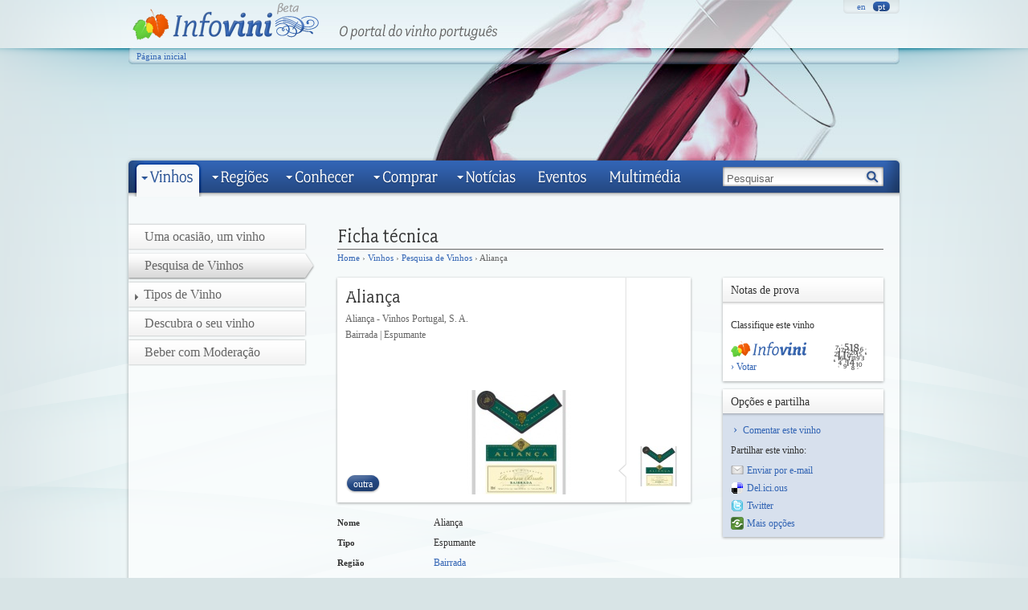

--- FILE ---
content_type: text/html
request_url: https://infovini.com/pagina.php?codNode=114824&colheita=
body_size: 24500
content:
<!DOCTYPE html PUBLIC "-//W3C//DTD XHTML 1.0 Strict//EN" "http://www.w3.org/TR/xhtml1/DTD/xhtml1-strict.dtd">
<html xmlns="http://www.w3.org/1999/xhtml"
	  xmlns:v="urn:schemas-microsoft-com:vml">
<head>
<meta http-equiv="Content-Type" content="text/html; charset=utf-8" />
<meta name="description" content="Informação acerca dos vinhos portugueses, castas e regiões vitivinícolas num único portal. Sugestões para a ligação de vinhos com diferentes ocasiões e pratos, através da pesquisa na maior base de dados de vinhos portugueses" />
<meta name="keywords" content="Vinho, Vinho português, Vinho Portugal, Vinhos de Portugal, Vinha, Castas, Regiões vinho, Tipos de vinhos, Enólogos, Videira, Como se faz um vinho" />
<meta HTTP-EQUIV="Content-Language" content="pt" />
<title>Infovini | O portal do vinho português | Ficha técnica | Aliança</title>
<link rel="shortcut icon" href="/favicon.ico" />
<link href="http://feeds2.feedburner.com/InfoviniGeral" rel="alternate" type="application/rss+xml" title="RSS" />
<link href="css/styles.css" rel="stylesheet" type="text/css" />
<link href="css/menu_pt.css" rel="stylesheet" type="text/css" />
<link href="css/templates.css" rel="stylesheet" type="text/css" />
<!--[if IE 7]>
<link href="css/styles_ie7.css" rel="stylesheet" type="text/css" />
<![endif]-->

<link rel="shortcut icon" href="/favicon.ico" />


<script type="text/JavaScript">
<!--
function MM_swapImgRestore() { //v3.0
  var i,x,a=document.MM_sr; for(i=0;a&&i<a.length&&(x=a[i])&&x.oSrc;i++) x.src=x.oSrc;
}

function MM_preloadImages() { //v3.0
  var d=document; if(d.images){ if(!d.MM_p) d.MM_p=new Array();
    var i,j=d.MM_p.length,a=MM_preloadImages.arguments; for(i=0; i<a.length; i++)
    if (a[i].indexOf("#")!=0){ d.MM_p[j]=new Image; d.MM_p[j++].src=a[i];}}
}

function MM_findObj(n, d) { //v4.01
  var p,i,x;  if(!d) d=document; if((p=n.indexOf("?"))>0&&parent.frames.length) {
    d=parent.frames[n.substring(p+1)].document; n=n.substring(0,p);}
  if(!(x=d[n])&&d.all) x=d.all[n]; for (i=0;!x&&i<d.forms.length;i++) x=d.forms[i][n];
  for(i=0;!x&&d.layers&&i<d.layers.length;i++) x=MM_findObj(n,d.layers[i].document);
  if(!x && d.getElementById) x=d.getElementById(n); return x;
}

function MM_swapImage() { //v3.0
  var i,j=0,x,a=MM_swapImage.arguments; document.MM_sr=new Array; for(i=0;i<(a.length-2);i+=3)
   if ((x=MM_findObj(a[i]))!=null){document.MM_sr[j++]=x; if(!x.oSrc) x.oSrc=x.src; x.src=a[i+2];}
}
//-->
</script>
<script src="js/mootools-1.2.2-core-yc.js" type="text/javascript"></script>
<script src="js/mootools-1.2.2.2-more.js" type="text/javascript"></script>
<script src="js/geral.js" type="text/javascript"></script>
<script src="js/utils.js" type="text/javascript"></script>
<script src="js/HintField.js" type="text/javascript"></script>
<script type="text/javascript" src="https://s7.addthis.com/js/250/addthis_widget.js"></script>
<script src="js/mootabs1.2.js" type="text/javascript" charset="utf-8"></script>
<!--[if IE 7]>
<script type="text/javascript" charset="utf-8">
window.addEvent('domready', function() {
	corrigeCaixaE(); //OBRIGADO IE7
});
</script>
<![endif]-->
<script type="text/javascript" charset="utf-8">
<!--
window.addEvent('domready', function() {
	var hintPesquisaGenerica = new HintTextField('pesquisa', 'Pesquisar');
	/*myTabs1 = new mootabs('caixaTabs',
		{width: '320px', height: '370px', changeTransition: 'none', mouseOverClass: 'none', useAjax: true, ajaxUrl: 'ajax/funcoes.php', ajaxLoadingText: '<img src="images/testes/indicator_tiny_red.gif"> Loading...'}
	);*/
});

var slidesActivos = {};

function mudaSlides(obj, idx, idImages){
	if(idx == slidesActivos[idImages])
		return false;
	
	//vai buscar o UL que é pai do item clicado, para isso faz-se getParent() 2 vezes (um p/chegar ao li, outro po ul)
	obj = this;
	
	var idUL = obj.getParent('li').getParent('ul').id;
	
	var elementos = $(idImages).getElements('li');
	for (var i=0; i<elementos.length; i++)
		elementos[i].setStyle('display', 'none');
	
	$(idImages).getElements('li')[idx].setStyle('display', 'block');
	
	var imgs;
	imgs = $$('#' + idUL + ' li a');
	
	for (i=0; i<imgs.length; i++)
		imgs[i].getElement('img').src = 'images/genericos/item_inactivo.png';	
	
	$$('#'+idUL+' li a')[idx].getElement('img').src = 'images/genericos/item_activo.png';
		
	slidesActivos[idImages] = idx;
	
	return false;
}

//-->
</script>

<!--[if lte IE 6]>
<script src="js/ie6/warning.js"></script>
<script>
var msg1 = "Sabia que o seu Internet Explorer está desactualizado?";
var msg2 = "Para usufruir da melhor experiência de navegação na nossa página web recomendamos que actualize para uma nova versão ou para outro navegador web. Uma lista dos navegadores web mais populares encontra-se mais abaixo.";
var msg3 = "Carregue nas imagens para ir à página de download";
window.onload=function(){e("js/ie6/")}
</script>
<![endif]-->

<meta name="verify-v1" content="Hz4f/Ul98zrbYtaf2CcDk5XOJNu6hLxfYmqoWEXOL0w=" />
</head>
<body id="">
<div id="outerContainer">
<div id="container">
		<ul id="imgBanner">
		<li class="banner" style="background:url(images/banner/banner_vinhos.jpg) no-repeat; display:block"></li>
	</ul>
	<div id="header">
	<div id="logoSlogan">
	<a href="index.php"><img src="images/logotipos/infovini_logo.png" alt="infovini"/></a>
	<img src="images/logotipos/infovini_assinatura_pt.png" alt="Infovini | O portal do vinho português"/>
	</div>
	<div id="idiomas">
		<div id="idiomasDir">&nbsp;</div>
		<ul id="idiomasCentro">
		<li><a class="" href="pagina.php?codNode=114824&codIdioma=2">en </a></li>
		<li><a class="selected" href="pagina.php?codNode=114824&codIdioma=1">pt </a></li>
		</ul>
		<div id="idiomasEsq">&nbsp;</div>
	</div>
	<div class="clear"></div>
	<div class="pagInicialPro">
		<a href="index.php">Página inicial</a>
		<!--<a href="http://www.infovini.com/pro">Infovini para profissionais</a>-->
	</div>
	<div class="iniciarSessao">
		<!--<a href="#">Iniciar sessão</a>-->
	</div>
	<div class="clear"></div>
	<div class="clear"></div>
</div>
<div id="menu">
<ul>
	<li id="liVinhos" class=" selected"><a href="#"></a>
	<ul>
		<li ><a href="pagina.php?codNode=18007"><img src="images/menus/icones_menu/1ocasiao1vinho.png"/><div class="titulo">Uma ocasião, um vinho</div><div class="descricao"></div></a></li>
		<li ><a href="pagina.php?codNode=18008"><img src="images/menus/icones_menu/pesquisa_vinhos.png"/><div class="titulo">Pesquisa de Vinhos</div><div class="descricao"></div></a></li>
		<li ><a href="pagina.php?codNode=18009"><img src="images/menus/icones_menu/tipos_vinho.png"/><div class="titulo">Tipos de Vinho</div><div class="descricao"></div></a></li>
		<li ><a href="pagina.php?codNode=18010"><img src="images/menus/icones_menu/descubra_vinho.png"/><div class="titulo">Descubra o seu vinho</div><div class="descricao"></div></a></li>
		<li class="ultimo"><a href="pagina.php?codNode=18011"><img src="images/menus/icones_menu/beber_moderacao.png"/><div class="titulo">Beber com Moderação</div><div class="descricao"></div></a></li>
		<li class="remate"></li>
	</ul>
	</li>
	<li id="liRegioes" class=" "><a href="#"></a>
	<ul>
		<li ><a href="pagina.php?codNode=18012"><img src="images/menus/icones_menu/regioes.png"/><div class="titulo">Regiões Vitivinícolas</div><div class="descricao"></div></a></li>
		<li ><a href="pagina.php?codNode=18013"><img src="images/menus/icones_menu/rotas.png"/><div class="titulo">Rotas do vinho</div><div class="descricao"></div></a></li>
		<li ><a href="pagina.php?codNode=18014"><img src="images/menus/icones_menu/sugestoes.png"/><div class="titulo">Sugestões</div><div class="descricao"></div></a></li>
		<li class="ultimo"><a href="pagina.php?codNode=18015"><img src="images/menus/icones_menu/portugal.png"/><div class="titulo">Portugal</div><div class="descricao"></div></a></li>
		<li class="remate"></li>
	</ul>
	</li>
	<li id="liConhecer" class=" "><a href="#"></a>
	<ul>
		<li ><a href="pagina.php?codNode=18016"><img src="images/menus/icones_menu/como_fazer_1vinho.png"/><div class="titulo">Como se faz um vinho</div><div class="descricao"></div></a></li>
		<li ><a href="pagina.php?codNode=18017"><img src="images/menus/icones_menu/castas.png"/><div class="titulo">Castas </div><div class="descricao"></div></a></li>
		<li ><a href="pagina.php?codNode=18018"><img src="images/menus/icones_menu/produtor_enologo.png"/><div class="titulo">Produtores e Enólogos</div><div class="descricao"></div></a></li>
		<li ><a href="pagina.php?codNode=18019"><img src="images/menus/icones_menu/ler_rotulo.png"/><div class="titulo">Ler um rótulo</div><div class="descricao"></div></a></li>
		<li ><a href="pagina.php?codNode=18020"><img src="images/menus/icones_menu/como_guardar.png"/><div class="titulo">Como guardar</div><div class="descricao"></div></a></li>
		<li ><a href="pagina.php?codNode=18021"><img src="images/menus/icones_menu/como_servir.png"/><div class="titulo">Como servir</div><div class="descricao"></div></a></li>
		<li ><a href="pagina.php?codNode=18022"><img src="images/menus/icones_menu/como_saborear.png"/><div class="titulo">Como provar</div><div class="descricao"></div></a></li>
		<li class="ultimo"><a href="pagina.php?codNode=18640"><img src="images/menus/icones_menu/glossario.png"/><div class="titulo">Glossário</div><div class="descricao"></div></a></li>
		<li class="remate"></li>
	</ul>
	</li>
	<li id="liComprar" class=" "><a href="#"></a>
	<ul>
		<li class="ultimo"><a href="pagina.php?codNode=18023"><img src="images/menus/icones_menu/onde_comprar.png"/><div class="titulo">Onde comprar</div><div class="descricao"></div></a></li>
		<li class="remate"></li>
	</ul>
	</li>
	<li id="liNoticias" class=" "><a href="#"></a>
	<ul>
		<li ><a href="pagina.php?codNode=18025"><img src="images/menus/icones_menu/ultimas_noticias.png"/><div class="titulo">Últimas notícias</div><div class="descricao"></div></a></li>
		<li ><a href="pagina.php?codNode=18026"><img src="images/menus/icones_menu/especiais.png"/><div class="titulo">Especiais</div><div class="descricao"></div></a></li>
		<li class="ultimo"><a href="pagina.php?codNode=18027"><img src="images/menus/icones_menu/blogs.png"/><div class="titulo">Blogs</div><div class="descricao"></div></a></li>
		<li class="remate"></li>
	</ul>
	</li>
	<li id="liEventos" class=" "><a href="pagina.php?codNode=18005"></a>
	<ul>
	</ul>
	</li>
	<li id="liMultimedia" class=" "><a href="pagina.php?codNode=18006"></a>
	<ul>
	</ul>
	</li>
	<li id="pesquisaWrapper" style="float:right">
  <form action="pagina.php" method="get">
  	<input type="hidden" name="codNode" value="20743" />
		<input type="text" name="pesquisa" id="pesquisa" value="" />
		<button type="submit" class="botaoPesquisa"><div></div></button>
    </form>
	</li>
</ul>
</div>
<div class="clear"></div>

<div id="corpo" class="duascolunas"><!--OBRIGADO IE7 PELO Q SE SEGUE--><div style="line-height:0px">&nbsp;</div>
	<div id="colmenu">
<ul id="menuLateral">
		<li class="">
			<a href="pagina.php?codNode=18007">Uma ocasião, um vinho</a>
  </li>
		<li class="activo">
<span>Pesquisa de Vinhos</span>  </li>
		<li class="filhos">
			<a href="pagina.php?codNode=18009"><img src="images/menus/menu-lateral_grupo_fechado.png" alt="" />Tipos de Vinho</a>
  </li>
		<li class="">
			<a href="pagina.php?codNode=18010">Descubra o seu vinho</a>
  </li>
		<li class="">
			<a href="pagina.php?codNode=18011">Beber com Moderação</a>
  </li>
</ul>	</div>
	<div id="titulo">
<h1><img src="images/titulo.php?texto=Ficha+t%E9cnica" alt="Ficha técnica" /></h1>
<div id="breadcrumb">  		<a href="index.php">Home</a> &#8250;     		<a href="pagina.php?codNode=18000">Vinhos</a> &#8250;     		<a href="pagina.php?codNode=18008">Pesquisa de Vinhos</a> &#8250;   Aliança</div>	</div>
	<div id="colconteudo">
<script type="text/javascript" src="js/mediaboxAdv-1.1.7.js"></script>
<link href="css/mediaboxAdvBlack.css" rel="stylesheet" type="text/css" />
<div style="float:left; width: 480px;">

<div class="caixaSombra transbordar" style=""><div class="caixa_nw"></div><div class="caixa_n" style="width:430px"></div><div class="caixa_ne"></div>
	<div class="clear"></div>
	<div class="fora" style="width:450px">
		<div class="conteudo" style="background-color:#FFF; width: 440px;"><div class="blocoVinho">
	<div class="coluna1">
		<h1><img src="text2image2.php?texto=Alian%C3%A7a&cor=1&tamanho=20&maxTamanho=200" alt="Aliança"/></h1>
		<span class="prodRegiaoTipo">
			Aliança - Vinhos Portugal, S. A.<br/>			Bairrada | Espumante		</span>
		<ul class="colheitas">
			<li class='selected'><a href="pagina.php?codNode=114824&colheita=">outra</a></li>
		</ul>
	</div>
	<div class="coluna2">
			<a href="phpThumb/phpThumb.php?src=/images/rotulos/0003A6B0C0DC6D.jpg&wl=800&hp=600&q=95" rel="lightbox[setVinho] 800 600"><img src="phpThumb/phpThumb.php?src=/images/rotulos/0003A6B0C0DC6D.jpg&wl=130&hp=240&q=95" id="imgRotulo" style="margin-left: -49.5px;"/></a>
		</div>
	<div class="coluna3">
		<ul>
		<li style="height:60px" id="miniRotulo">
			<img src="images/ficha_vinho/ficha_vinho_seta.png" style="margin-top:20px; " class="setinha"/>
			<a href="pagina.php?codNode=114824&imgGrande=Rotulo" onclick="mostraImgGrande('Rotulo');return false;"><img src="phpThumb/phpThumb.php?src=/images/rotulos/0003A6B0C0DC6D.jpg&wl=50&hp=60&q=95" class="miniatura"/></a>
		</li>
		</ul>
	</div>
	<script language="javascript">
	function mostraImgGrande(nomeImagem){
		if ($('imgGarrafa') != null)
			$('imgGarrafa').style.display="none";
		if ($('imgRotulo') != null)
			$('imgRotulo').style.display="none";
		if ($('imgCRotulo') != null)
			$('imgCRotulo').style.display="none";
		if ($('miniGarrafa')!=null)
			$('miniGarrafa').getElement('.setinha').setStyle('display', 'none');
		if ($('miniRotulo')!=null)
			$('miniRotulo').getElement('.setinha').setStyle('display', 'none');
		if ($('miniCRotulo')!=null)
			$('miniCRotulo').getElement('.setinha').setStyle('display', 'none');
		$('img'+nomeImagem).style.display="block";
		if ($('mini'+nomeImagem)!=null)
			$('mini'+nomeImagem).getElement('.setinha').setStyle('display', 'block');
		
	}
	</script>
	<script language="javascript">
mostraImgGrande('Rotulo');	</script>
	
</div>
</div>
		<div class="caixa_e"></div>
		<div class="clear"></div>
	</div>
	<div class="caixa_sw"></div><div class="caixa_s" style="width:430px"></div><div class="caixa_se"></div>
	<div class="clear"></div>
	</div>	
	
	
	
	
		
	
	
	
<table cellpadding="0" cellspacing="0" border="0" id="fichaVinho">
		<tr>
			<td class="caracteristica">Nome</td>
			<td class="valor">
Aliança		</td>
	</tr>
		<tr>
			<td class="caracteristica">Tipo</td>
			<td class="valor">
Espumante		</td>
	</tr>
		<tr>
			<td class="caracteristica">Região</td>
			<td class="valor">
			<a href="pagina.php?codNode=3895">Bairrada</a>
		</td>
	</tr>
		<tr>
			<td class="caracteristica">Designação Oficial</td>
			<td class="valor">
VEQPRD		</td>
	</tr>
		<tr>
			<td class="caracteristica">Produtor</td>
			<td class="valor">
			<a href="pagina.php?codNode=114823">Aliança - Vinhos Portugal, S. A.</a>
		</td>
	</tr>
		<tr><td colspan="2"><hr class="separador"/></td></tr>
	<tr><td colspan="2"><hr class="separadorFinal"/></td></tr>
</table>



<div style="height: 15px"></div>











<div style="height:15px"></div>
	













<div class="caixaSombra transbordar" style=""><div class="caixa_nw"></div><div class="caixa_n" style="width:430px"></div><div class="caixa_ne"></div>
	<div class="clear"></div>
	<div class="fora" style="width:450px">
		<div class="conteudo" style="background-color:#FFF; width: 440px;"><a name="comentar"></a>
<div id="comentarVinho" class="caixaComentarios">
	<h2 style='padding-top:0px'>Comentar este vinho</h2>
	<form method="post">
  <fieldset>
		<input type="hidden" name="comentar" value="1"/>
    <ul>
		<li class="nome">
		<label for="comentNome">Nome</label>
		<input type="text" name="comentNome"/>
		</li>
		
		<li class="email">
		<label for="comentEmail">E-mail <span style="font-size:10px">(não é publicado)</span></label>
		<input type="text" name="comentEmail"/>
		</li>
		<li class="clear"></li>
		
		<li class="comentario">
		<label for="comentComentario">Comentário</label>
		<textarea name="comentComentario"></textarea>
		</li>
		
		<li class="nota">
		<label for="comentNota">Pontuação</label>
		<select name="comentNota">
			<option value=""></option>
			<option value="20">20</option>
			<option value="19">19</option>
			<option value="18">18</option>
			<option value="17">17</option>
			<option value="16">16</option>
			<option value="15">15</option>
			<option value="14">14</option>
			<option value="13">13</option>
			<option value="12">12</option>
			<option value="11">11</option>
			<option value="10">10</option>
			<option value="9">9</option>
			<option value="8">8</option>
			<option value="7">7</option>
			<option value="6">6</option>
			<option value="5">5</option>
			<option value="4">4</option>
			<option value="3">3</option>
			<option value="2">2</option>
			<option value="1">1</option>
		</select>
		</li>
		
		<li class="preco">
		<label for="comentPreco">Preço</label>
		<select name="comentPreco">
			<option value=""></option>
			<option value="1">&euro;</option>
			<option value="2">&euro;&euro;</option>
			<option value="3">&euro;&euro;&euro;</option>
			<option value="4">&euro;&euro;&euro;&euro;</option>
			<option value="5">&euro;&euro;&euro;&euro;&euro;</option>
		</select>
		</li>
		<li class="clear"></li>
		
		<li><hr/></li>
		<li class="captcha">
		Introduza as letras da imagem.<br/>
		<input type="text" name="security_code"/>&nbsp;
		<img src="captcha2/CaptchaSecurityImages.php?characters=3&amp;width=70" /><br/>
		</li>
		<li><hr/></li>
		<li>Os comentários são publicados após aprovação. O Infovini reserva-se o direito de alterar ou não publicar comentários que não contribuem para a discussão do assunto em questão, que contêm linguagem inapropriada ou ofensiva e se relacionem com algum tipo de promoção individual ou colectiva.		</li>
		<li><hr/></li>
		<li><button type="submit" class="botao194">Comentar</button></li>
    </ul>
    </fieldset>
	</form>
</div>
</div>
		<div class="caixa_e"></div>
		<div class="clear"></div>
	</div>
	<div class="caixa_sw"></div><div class="caixa_s" style="width:430px"></div><div class="caixa_se"></div>
	<div class="clear"></div>
	</div>

</div>
<div style="float:left; width: 200px;">
<div class="caixaSombra transbordar" style=""><div class="caixa_nw"></div><div class="caixa_n" style="width:190px"></div><div class="caixa_ne"></div>
	<div class="clear"></div>
	<div class="fora" style="width:210px">
		<div class="conteudo" style="background-color:#FFF; width: 200px;"><div id="notasProva">
	<h2>Notas de prova</h2>
<div class="notasUtilizadores">
	<div>Classifique este vinho</div>
	<div class="coluna1">
		<img src="images/criticos/infovini.png" style="display:block;margin-top:10px"/>
		<div class="votar"><a href="#comentar">› Votar</a></div>
	</div>
	<div class="coluna2">
	<div class="nota">
	<img src="images/ficha_vinho/numeros/sem_nota.png" style="display:block"/>
	</div>
	</div>
	<div class="clear"></div>
</div>
</div>
</div>
		<div class="caixa_e"></div>
		<div class="clear"></div>
	</div>
	<div class="caixa_sw"></div><div class="caixa_s" style="width:190px"></div><div class="caixa_se"></div>
	<div class="clear"></div>
	</div><div class="caixaSombra transbordar" style=""><div class="caixa_nw"></div><div class="caixa_n" style="width:190px"></div><div class="caixa_ne"></div>
	<div class="clear"></div>
	<div class="fora" style="width:210px">
		<div class="conteudo" style="background-color:#FFF; width: 200px;">	<div id="caixaOpcoesPartilha">
	<h2>Opções e partilha</h2>
	<ul class="lista1">
		<!--<li><a href="">Adicionar ao My Infovini</a></li>-->
		<li><a href="#comentar">Comentar este vinho</a></li>
	</ul>
	<span style="padding-left: 10px;">Partilhar este vinho:</span>
	
	<ul class="lista2">
	<li>
		<a class="addthis_button_email">
			<img src="images/icones/mail_16x16.png" border="0" alt="" />Enviar por e-mail		</a>
	</li>
	
	<li>
		<a class="addthis_button_delicious">
			<img src="images/icones/delicious_16x16.png" border="0" alt="" />Del.ici.ous		</a>
	</li>

	<li>
		<a class="addthis_button_twitter">
			<img src="images/icones/twitter_16x16.png" border="0" alt="" />Twitter		</a>
	</li>

	<li>
		<a href="https://www.addthis.com/bookmark.php?v=250" class="addthis_button_expanded">
			<img src="images/icones/openshareicon-16x16.png" border="0" alt="" />Mais opções		</a>
	</li>
	
	</ul>
	</div>
</div>
		<div class="caixa_e"></div>
		<div class="clear"></div>
	</div>
	<div class="caixa_sw"></div><div class="caixa_s" style="width:190px"></div><div class="caixa_se"></div>
	<div class="clear"></div>
	</div>	<!--div class="pub200"></div>
	<script type="text/javascript">
	google_ad_client = "pub-2761344557082538";
	/* 200x200, texto */
	google_ad_slot = "4937136252";
	google_ad_width = 200;
	google_ad_height = 200;
	
	</script>
	<script type="text/javascript" src="http://pagead2.googlesyndication.com/pagead/show_ads.js"></script-->
</div>












	</div>
<div class="clear"></div>





<!--</div>-->
<div class="clear"></div>








	<div id="linksAdicionais">
		<div class="links">
			<a href="index.php">Página inicial</a>&nbsp;|
			<a href="pagina.php?codNode=18634">Mapa do Site</a>&nbsp;|
			<a href="pagina.php?codNode=18635">Quem Somos</a>&nbsp;|
			<a href="pagina.php?codNode=18636">Contactos</a>&nbsp;|
			<a href="pagina.php?codNode=18637">Política de Privacidade</a>&nbsp;|
		<!--	<a href="pagina.php?codNode=18640">Glossário</a>&nbsp;|-->
			<a href="pagina.php?codNode=18633">Links</a>
		</div>
		<div class="icones">

			<a class="addthis_button_email">
				<img src="images/icones/mail_16x16.png" border="0" alt="" />
			</a>

			<a class="addthis_button_delicious">
				<img src="images/icones/delicious_16x16.png" border="0" alt="" />
			</a>

			<a class="addthis_button_twitter">
				<img src="images/icones/twitter_16x16.png" border="0" alt="" />
			</a>
			
			<a href="https://www.addthis.com/bookmark.php?v=250" class="addthis_button_expanded">
				<img src="images/icones/openshareicon-16x16.png" border="0" alt="" />
			</a>
			
			<a href="RSS/rss_geral.php?codIdioma=1"><img src="images/icones/Feed_16x16.png" alt="RSS feeds"/></a>
		</div>
	</div>
	<div class="clear"></div>
</div>
<ul id="logotipos">
<div id="innerLogotipos">
<li><a href="http://www.inegi.up.pt"><img src="images/logotipos/logo_inegi.png" alt="INEGI" target="_blank"/></a></li><li><a href="http://www.posc.mctes.pt/"><img src="images/logotipos/logo_posc.png" alt="POS_Conhecimento" target="_blank"/></a></li><li><a href="http://ec.europa.eu/regional_policy/funds/feder/index_pt.htm"><img src="images/logotipos/logo_feder.png" alt="FEDER" target="_blank"/></a></li><li><a href="http://www.ivv.min-agricultura.pt"><img src="images/logotipos/logo_ivv.png" alt="IVV" target="_blank"/></a></li><li><a href="http://www.ivp.pt"><img src="images/logotipos/logo_ivdp.png" alt="IVP" target="_blank"/></a></li><li><a href="http://www.wineinmoderation.eu"><img src="images/logotipos/logo_wine_moderation.png" alt="Wine in Moderation" target="_blank"/></a></li></div>
</ul>
<div id="footer"><div style="line-height:0px">&nbsp;</div>
	<div id="copyright">
	Copyright &copy; 2009 Infovini | Desenvolvido por INEGI/Mercatura
	</div>
</div>


</div>
	
<!-- GOOGLE ANALYTICS -->
<script type="text/javascript">
var gaJsHost = (("https:" == document.location.protocol) ? "https://ssl." : "http://www.");
document.write(unescape("%3Cscript src='" + gaJsHost + "google-analytics.com/ga.js' type='text/javascript'%3E%3C/script%3E"));
</script>
<script type="text/javascript">
try {
var pageTracker = _gat._getTracker("UA-3377647-1");
pageTracker._trackPageview();
} catch(err) {}</script>
</body>
</html>

--- FILE ---
content_type: application/javascript
request_url: https://infovini.com/js/geral.js
body_size: 776
content:
// JavaScript Document

window.addEvent('domready', function() {
    $$('select.paginacao').each(function(item, index){
				item.addEvent('change', mudarPagina);
		});
});

function mudarPagina(){
	var str = window.location.href;
	
	str = str.replace(/(\?|&)numPagina=[0-9]*/, '');
	var ult = str.charAt(str.length-1);
	if(ult != '?' && ult != '&')
		str += '&';
	str += 'numPagina=' + this.value;
	
	window.location = str;
}

function iconeOver(){
	this.setStyle('background-image', 'url(templates/imagens/over_icones.png)');
//	this.setProperty('src', this.getProperty('src').replace(/up/, 'over'));
}
function iconeOut(){
	this.setStyle('background-image', 'none');
//	this.setProperty('src', this.getProperty('src').replace(/over/, 'up'));
}



--- FILE ---
content_type: application/javascript
request_url: https://infovini.com/js/utils.js
body_size: 4987
content:
function redirecciona(query_string){
	window.location = "pagina.php?" + query_string;
}

function getDivAltura(nomeDiv){
	var div = document.getElementById(nomeDiv);
	var altura=0;
	if (div)
		altura = div.offsetHeight;
	return altura;
}

function ajustaAlturaErrosMsgs(){
	var alturaErros = getDivAltura("erros");
	var alturaMsgs = getDivAltura("msgs");
	var alturaConteudo = getDivAltura("conteudo");
	var divConteudo = document.getElementById("conteudo");
	var divErros = document.getElementById("erros");
	var conteudoMarginTop = document.getElementById("conteudo").style.marginTop;
	//conteudoMarginTop = 42;
	var alturaTotal = alturaErros + alturaMsgs + conteudoMarginTop;
	alert("alturaTotal: " + alturaTotal + " alturaErros: " + alturaErros + " alturaMsgs: " + alturaMsgs + " conteudoMarginTop: " + conteudoMarginTop);
	divErros.setAttribute("style", "margin-top:-" + alturaConteudo + "px");
	divConteudo.setAttribute("style", "margin-top:" + alturaTotal + "px");
	alert("conteudoMT: " + conteudoMarginTop);
}

function mostraErros(erros){
	var divErros = document.getElementById("erros");
	divErros.style.display = "block";
	divErros.innerHTML = erros;
}

function mostraMsgs(msgs){
	var divMsgs = document.getElementById("msgs");
	divMsgs.style.display = "block";
	divMsgs.innerHTML = msgs;
}

function getElementsByStyleClass (className) {
	var all = document.all ? document.all :	document.getElementsByTagName('*');
	var elements = new Array();
	for (var e = 0; e < all.length; e++)
		if (all[e].className == className)
			elements[elements.length] = all[e];
	return elements;
}

function getScrollXY() {
    var x = 0, y = 0;
    if( typeof( window.pageYOffset ) == 'number' ) {
        // Netscape
        x = window.pageXOffset;
        y = window.pageYOffset;
    } else if( document.body && ( document.body.scrollLeft || document.body.scrollTop ) ) {
        // DOM
        x = document.body.scrollLeft;
        y = document.body.scrollTop;
    } else if( document.documentElement && ( document.documentElement.scrollLeft || document.documentElement.scrollTop ) ) {
        // IE6 standards compliant mode
        x = document.documentElement.scrollLeft;
        y = document.documentElement.scrollTop;
    }
    return [x, y];
}

function setScrollXY(x, y) {
    window.scrollTo(x, y);
}

function getFilenameExtension(name){
	var ext = name.substr(name.lastIndexOf('.'));
	var filename = name.substr(0, name.lastIndexOf('.'));
	
	return new Array(filename, ext);
}

function mudaSlides(obj, idx, idImages, evento){
	
	if (evento=='click')
		bannersAutomaticos = 0; //se mudaSlides foi chamada por click, poe a flag de transi�ao automatica a 0
	
	if(idx == slidesActivos[idImages])
		return false;
	
	//id do <ul> que contem os botoezinhos que mudam o banner
	var idUL = $("botoesBannerCentro").id;
	
	//alert(idUL);
	
	var elementos = $(idImages).getElements('li');
	for (var i=0; i<elementos.length; i++)
		elementos[i].setStyle('display', 'none');
	
	//$(idImages).style.filter = "alpha(opacity=0)";
	//$(idImages).style.opacity = 0;
	
	//Effect.Appear($(idImages).getElements('li')[idx].id, { duration:1, from:0.0, to:1.0 });
	$(idImages).getElements('li')[idx].setStyle('display', 'block');
	
	//fadeIn(idImages,1);
	
	var imgs;

	imgs = $$('#' + idUL + ' li a');
	
	for (i=0; i<imgs.length; i++)
		imgs[i].getElement('img').src = 'images/genericos/item_inactivo.png';	
	
	$$('#'+idUL+' li a')[idx].getElement('img').src = 'images/genericos/item_activo.png';
		
	slidesActivos[idImages] = idx;
	
	return false;
}

//OBRIGADO IE7
function corrigeCaixaE(){
	//o IE7 por vezes (a cada 2 refreshs de pagina prai) considerava q 100% no height do caixa_e correspondia
	//� height do viewport, apesar do seu pai (.fora) ter position relative. corrige-se por JS indo-se buscar
	//a height que o .fora ficou a ocupar e dando-se explicitamente essa height ao caixa_e
	var foras = $$('.fora');
	var h;
	for (i=0; i<foras.length; i++){
		var h = foras[i].measure(function(){return this.getSize();}).y;
		//h = foras[i].getSize().y;
		foras[i].getElement(".caixa_e").setStyle("height", h);
		//alert(h);
	}
}


function fadeOut(id, time) {
	target = document.getElementById(id);
	alpha = 100;
	timer = (time*1000)/50;
	var i = setInterval(
			function() {
				if (alpha <= 0)
					clearInterval(i);
				setAlpha(target, alpha);
				alpha -= 2;
			}, timer);
}

function fadeIn(id, time) {
	target = document.getElementById(id);
	alpha = 0;
	timer = (time*1000)/50;
	var i = setInterval(
			function() {
				if (alpha >= 100)
					clearInterval(i);
				setAlpha(target, alpha);
				alpha += 2;
			}, timer);
}

function setAlpha(target, alpha) {
	target.style.filter = "alpha(opacity="+ alpha +")";
	target.style.opacity = alpha/100;
}

function suportaFlash(){//return false;
	return DetectFlashVer(8, 0, 0);
}


--- FILE ---
content_type: application/javascript
request_url: https://infovini.com/js/HintField.js
body_size: 1604
content:
// JavaScript Document

/***
* Class para criar campos com hint dentro deles
*/

HintTextField = function(campo, texto){
	var cmp = $(campo);
	var text = texto;
	
	
	if(cmp.value.length == 0)
		cmp.value = text;
	
	if(cmp.value == text)
		cmp.addClass('faded');
		
	this.focused = function(){
		if(this.value == text){
			this.value = "";
			this.removeClass("faded");
		}	
	};
	this.blured = function(){
		if(this.value == ""){
			this.value = text;
			this.addClass("faded");
		}	
	};

	cmp.addEvent("focus", this.focused);
	cmp.addEvent("blur", this.blured);
	if(cmp.form){
		$(cmp.form).addEvent('submit', function(){
				if(cmp.value == texto)
					cmp.value = '';
					return true;
		});
	}
	
}

HintPassword = function(campo, texto){
	var realPass = $(campo);
	var text = texto;
	var nomeCampo = realPass.name;
	
	var fakePass = new Element('input', {
			'type': 'text',
			'name': 'fake' + nomeCampo,
			'id': 'fake' + nomeCampo,
			'value': texto,
			'class': 'faded'
	});
	
	if(realPass.form){
		realPass.form.addEvent('submit', function(){
				if(realPass.value == texto)
					realPass.value = '';
					return true;
		});
	}
	
	
	fakePass.addEvent('focus', function(){
		this.setStyle('display', 'none');
		realPass.setStyle('display', 'inline');
		realPass.focus();
	});

	realPass.addEvent("blur", function(){
		if(this.value.length == 0){
			this.setStyle('display', 'none');
			fakePass.setStyle('display', 'block');
		}
	});
	
	fakePass.inject(realPass, 'before');
	realPass.setStyle('display', 'none');
}

